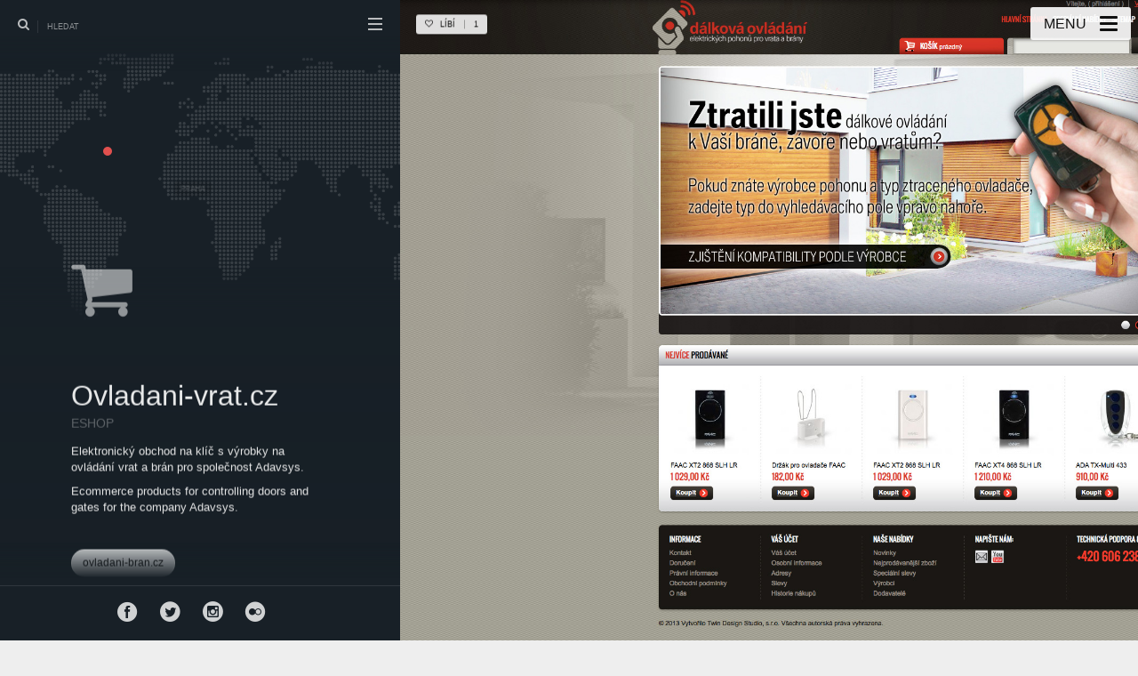

--- FILE ---
content_type: text/html; charset=UTF-8
request_url: https://www.twindesign.cz/ovladani-vrat/
body_size: 12342
content:
<!DOCTYPE html>
<!--[if IE 7]>
<html class="ie ie7" lang="cs" id="html">
<![endif]-->
<!--[if IE 8]>
<html class="ie ie8" lang="cs" id="html">
<![endif]-->
<!--[if !(IE 7) | !(IE 8) ]><!-->
<html lang="cs" id="html">
<!--<![endif]-->
<head>
  <meta charset="UTF-8">
  <meta name="viewport" content="width=device-width,initial-scale=1">
  <meta http-equiv="X-UA-Compatible" content="IE=edge">
  <title>Twin Design Studio | Twin Design Studio ❤️ Ovladani-vrat.cz</title>
  <link rel="profile" href="http://gmpg.org/xfn/11">
  <link rel="pingback" href="https://www.twindesign.cz/xmlrpc.php">
    <meta name='robots' content='index, follow, max-image-preview:large, max-snippet:-1, max-video-preview:-1' />

	<!-- This site is optimized with the Yoast SEO plugin v26.8 - https://yoast.com/product/yoast-seo-wordpress/ -->
	<title>Twin Design Studio ❤️ Ovladani-vrat.cz</title>
	<link rel="canonical" href="https://www.twindesign.cz/ovladani-vrat/" />
	<meta property="og:locale" content="cs_CZ" />
	<meta property="og:type" content="article" />
	<meta property="og:title" content="Twin Design Studio ❤️ Ovladani-vrat.cz" />
	<meta property="og:description" content="Elektronický obchod na klíč s výrobky na ovládání vrat a brán pro společnost Adavsys. Ecommerce products for controlling doors and gates for the company Adavsys." />
	<meta property="og:url" content="https://www.twindesign.cz/ovladani-vrat/" />
	<meta property="og:site_name" content="Twin Design Studio" />
	<meta property="article:publisher" content="https://www.facebook.com/twindesignstudio" />
	<meta property="article:published_time" content="2015-06-19T01:52:12+00:00" />
	<meta property="article:modified_time" content="2015-07-10T11:16:12+00:00" />
	<meta property="og:image" content="https://www.twindesign.cz/wp-content/uploads/2015/05/Ovladani-vrat_01.jpg" />
	<meta property="og:image:width" content="1920" />
	<meta property="og:image:height" content="1200" />
	<meta property="og:image:type" content="image/jpeg" />
	<meta name="author" content="tadeasn" />
	<meta name="twitter:card" content="summary_large_image" />
	<meta name="twitter:creator" content="@twindesign1999" />
	<meta name="twitter:site" content="@twindesign1999" />
	<meta name="twitter:label1" content="Napsal(a)" />
	<meta name="twitter:data1" content="tadeasn" />
	<script type="application/ld+json" class="yoast-schema-graph">{"@context":"https://schema.org","@graph":[{"@type":"Article","@id":"https://www.twindesign.cz/ovladani-vrat/#article","isPartOf":{"@id":"https://www.twindesign.cz/ovladani-vrat/"},"author":{"name":"tadeasn","@id":"https://www.twindesign.cz/#/schema/person/fce6521db2e1ee5cc85c3b03bafbbb79"},"headline":"Ovladani-vrat.cz","datePublished":"2015-06-19T01:52:12+00:00","dateModified":"2015-07-10T11:16:12+00:00","mainEntityOfPage":{"@id":"https://www.twindesign.cz/ovladani-vrat/"},"wordCount":32,"publisher":{"@id":"https://www.twindesign.cz/#organization"},"image":{"@id":"https://www.twindesign.cz/ovladani-vrat/#primaryimage"},"thumbnailUrl":"https://www.twindesign.cz/wp-content/uploads/2015/05/Ovladani-vrat_01.jpg","keywords":["adavsys","eshop","web","webdesign"],"articleSection":["Eshop","Web"],"inLanguage":"cs"},{"@type":"WebPage","@id":"https://www.twindesign.cz/ovladani-vrat/","url":"https://www.twindesign.cz/ovladani-vrat/","name":"Twin Design Studio ❤️ Ovladani-vrat.cz","isPartOf":{"@id":"https://www.twindesign.cz/#website"},"primaryImageOfPage":{"@id":"https://www.twindesign.cz/ovladani-vrat/#primaryimage"},"image":{"@id":"https://www.twindesign.cz/ovladani-vrat/#primaryimage"},"thumbnailUrl":"https://www.twindesign.cz/wp-content/uploads/2015/05/Ovladani-vrat_01.jpg","datePublished":"2015-06-19T01:52:12+00:00","dateModified":"2015-07-10T11:16:12+00:00","breadcrumb":{"@id":"https://www.twindesign.cz/ovladani-vrat/#breadcrumb"},"inLanguage":"cs","potentialAction":[{"@type":"ReadAction","target":["https://www.twindesign.cz/ovladani-vrat/"]}]},{"@type":"ImageObject","inLanguage":"cs","@id":"https://www.twindesign.cz/ovladani-vrat/#primaryimage","url":"https://www.twindesign.cz/wp-content/uploads/2015/05/Ovladani-vrat_01.jpg","contentUrl":"https://www.twindesign.cz/wp-content/uploads/2015/05/Ovladani-vrat_01.jpg","width":1920,"height":1200,"caption":"Ovladani vrat 01 / eshop"},{"@type":"BreadcrumbList","@id":"https://www.twindesign.cz/ovladani-vrat/#breadcrumb","itemListElement":[{"@type":"ListItem","position":1,"name":"Domů","item":"https://www.twindesign.cz/"},{"@type":"ListItem","position":2,"name":"Ovladani-vrat.cz"}]},{"@type":"WebSite","@id":"https://www.twindesign.cz/#website","url":"https://www.twindesign.cz/","name":"Twin Design Studio","description":"we make your identity","publisher":{"@id":"https://www.twindesign.cz/#organization"},"potentialAction":[{"@type":"SearchAction","target":{"@type":"EntryPoint","urlTemplate":"https://www.twindesign.cz/?s={search_term_string}"},"query-input":{"@type":"PropertyValueSpecification","valueRequired":true,"valueName":"search_term_string"}}],"inLanguage":"cs"},{"@type":"Organization","@id":"https://www.twindesign.cz/#organization","name":"Twin Design Studio","url":"https://www.twindesign.cz/","logo":{"@type":"ImageObject","inLanguage":"cs","@id":"https://www.twindesign.cz/#/schema/logo/image/","url":"https://www.twindesign.cz/wp-content/uploads/2020/12/logo_twin-design-studio_512px.png","contentUrl":"https://www.twindesign.cz/wp-content/uploads/2020/12/logo_twin-design-studio_512px.png","width":512,"height":512,"caption":"Twin Design Studio"},"image":{"@id":"https://www.twindesign.cz/#/schema/logo/image/"},"sameAs":["https://www.facebook.com/twindesignstudio","https://x.com/twindesign1999","https://www.instagram.com/twindesignstudio/","https://www.youtube.com/user/twindesignstudio"]},{"@type":"Person","@id":"https://www.twindesign.cz/#/schema/person/fce6521db2e1ee5cc85c3b03bafbbb79","name":"tadeasn","image":{"@type":"ImageObject","inLanguage":"cs","@id":"https://www.twindesign.cz/#/schema/person/image/","url":"https://secure.gravatar.com/avatar/0c6ca3c586716727d141207fea25c141981ab3f4b317743fb63e2db339e37f54?s=96&d=mm&r=g","contentUrl":"https://secure.gravatar.com/avatar/0c6ca3c586716727d141207fea25c141981ab3f4b317743fb63e2db339e37f54?s=96&d=mm&r=g","caption":"tadeasn"}}]}</script>
	<!-- / Yoast SEO plugin. -->


<link rel="alternate" type="application/rss+xml" title="Twin Design Studio &raquo; RSS zdroj" href="https://www.twindesign.cz/feed/" />
<link rel="alternate" type="application/rss+xml" title="Twin Design Studio &raquo; RSS komentářů" href="https://www.twindesign.cz/comments/feed/" />
<link rel="alternate" title="oEmbed (JSON)" type="application/json+oembed" href="https://www.twindesign.cz/wp-json/oembed/1.0/embed?url=https%3A%2F%2Fwww.twindesign.cz%2Fovladani-vrat%2F" />
<link rel="alternate" title="oEmbed (XML)" type="text/xml+oembed" href="https://www.twindesign.cz/wp-json/oembed/1.0/embed?url=https%3A%2F%2Fwww.twindesign.cz%2Fovladani-vrat%2F&#038;format=xml" />
<style id='wp-img-auto-sizes-contain-inline-css' type='text/css'>
img:is([sizes=auto i],[sizes^="auto," i]){contain-intrinsic-size:3000px 1500px}
/*# sourceURL=wp-img-auto-sizes-contain-inline-css */
</style>
<style id='wp-emoji-styles-inline-css' type='text/css'>

	img.wp-smiley, img.emoji {
		display: inline !important;
		border: none !important;
		box-shadow: none !important;
		height: 1em !important;
		width: 1em !important;
		margin: 0 0.07em !important;
		vertical-align: -0.1em !important;
		background: none !important;
		padding: 0 !important;
	}
/*# sourceURL=wp-emoji-styles-inline-css */
</style>
<link rel='stylesheet' id='wp-block-library-css' href='https://www.twindesign.cz/wp-includes/css/dist/block-library/style.min.css' type='text/css' media='all' />
<style id='global-styles-inline-css' type='text/css'>
:root{--wp--preset--aspect-ratio--square: 1;--wp--preset--aspect-ratio--4-3: 4/3;--wp--preset--aspect-ratio--3-4: 3/4;--wp--preset--aspect-ratio--3-2: 3/2;--wp--preset--aspect-ratio--2-3: 2/3;--wp--preset--aspect-ratio--16-9: 16/9;--wp--preset--aspect-ratio--9-16: 9/16;--wp--preset--color--black: #000000;--wp--preset--color--cyan-bluish-gray: #abb8c3;--wp--preset--color--white: #ffffff;--wp--preset--color--pale-pink: #f78da7;--wp--preset--color--vivid-red: #cf2e2e;--wp--preset--color--luminous-vivid-orange: #ff6900;--wp--preset--color--luminous-vivid-amber: #fcb900;--wp--preset--color--light-green-cyan: #7bdcb5;--wp--preset--color--vivid-green-cyan: #00d084;--wp--preset--color--pale-cyan-blue: #8ed1fc;--wp--preset--color--vivid-cyan-blue: #0693e3;--wp--preset--color--vivid-purple: #9b51e0;--wp--preset--gradient--vivid-cyan-blue-to-vivid-purple: linear-gradient(135deg,rgb(6,147,227) 0%,rgb(155,81,224) 100%);--wp--preset--gradient--light-green-cyan-to-vivid-green-cyan: linear-gradient(135deg,rgb(122,220,180) 0%,rgb(0,208,130) 100%);--wp--preset--gradient--luminous-vivid-amber-to-luminous-vivid-orange: linear-gradient(135deg,rgb(252,185,0) 0%,rgb(255,105,0) 100%);--wp--preset--gradient--luminous-vivid-orange-to-vivid-red: linear-gradient(135deg,rgb(255,105,0) 0%,rgb(207,46,46) 100%);--wp--preset--gradient--very-light-gray-to-cyan-bluish-gray: linear-gradient(135deg,rgb(238,238,238) 0%,rgb(169,184,195) 100%);--wp--preset--gradient--cool-to-warm-spectrum: linear-gradient(135deg,rgb(74,234,220) 0%,rgb(151,120,209) 20%,rgb(207,42,186) 40%,rgb(238,44,130) 60%,rgb(251,105,98) 80%,rgb(254,248,76) 100%);--wp--preset--gradient--blush-light-purple: linear-gradient(135deg,rgb(255,206,236) 0%,rgb(152,150,240) 100%);--wp--preset--gradient--blush-bordeaux: linear-gradient(135deg,rgb(254,205,165) 0%,rgb(254,45,45) 50%,rgb(107,0,62) 100%);--wp--preset--gradient--luminous-dusk: linear-gradient(135deg,rgb(255,203,112) 0%,rgb(199,81,192) 50%,rgb(65,88,208) 100%);--wp--preset--gradient--pale-ocean: linear-gradient(135deg,rgb(255,245,203) 0%,rgb(182,227,212) 50%,rgb(51,167,181) 100%);--wp--preset--gradient--electric-grass: linear-gradient(135deg,rgb(202,248,128) 0%,rgb(113,206,126) 100%);--wp--preset--gradient--midnight: linear-gradient(135deg,rgb(2,3,129) 0%,rgb(40,116,252) 100%);--wp--preset--font-size--small: 13px;--wp--preset--font-size--medium: 20px;--wp--preset--font-size--large: 36px;--wp--preset--font-size--x-large: 42px;--wp--preset--spacing--20: 0.44rem;--wp--preset--spacing--30: 0.67rem;--wp--preset--spacing--40: 1rem;--wp--preset--spacing--50: 1.5rem;--wp--preset--spacing--60: 2.25rem;--wp--preset--spacing--70: 3.38rem;--wp--preset--spacing--80: 5.06rem;--wp--preset--shadow--natural: 6px 6px 9px rgba(0, 0, 0, 0.2);--wp--preset--shadow--deep: 12px 12px 50px rgba(0, 0, 0, 0.4);--wp--preset--shadow--sharp: 6px 6px 0px rgba(0, 0, 0, 0.2);--wp--preset--shadow--outlined: 6px 6px 0px -3px rgb(255, 255, 255), 6px 6px rgb(0, 0, 0);--wp--preset--shadow--crisp: 6px 6px 0px rgb(0, 0, 0);}:where(.is-layout-flex){gap: 0.5em;}:where(.is-layout-grid){gap: 0.5em;}body .is-layout-flex{display: flex;}.is-layout-flex{flex-wrap: wrap;align-items: center;}.is-layout-flex > :is(*, div){margin: 0;}body .is-layout-grid{display: grid;}.is-layout-grid > :is(*, div){margin: 0;}:where(.wp-block-columns.is-layout-flex){gap: 2em;}:where(.wp-block-columns.is-layout-grid){gap: 2em;}:where(.wp-block-post-template.is-layout-flex){gap: 1.25em;}:where(.wp-block-post-template.is-layout-grid){gap: 1.25em;}.has-black-color{color: var(--wp--preset--color--black) !important;}.has-cyan-bluish-gray-color{color: var(--wp--preset--color--cyan-bluish-gray) !important;}.has-white-color{color: var(--wp--preset--color--white) !important;}.has-pale-pink-color{color: var(--wp--preset--color--pale-pink) !important;}.has-vivid-red-color{color: var(--wp--preset--color--vivid-red) !important;}.has-luminous-vivid-orange-color{color: var(--wp--preset--color--luminous-vivid-orange) !important;}.has-luminous-vivid-amber-color{color: var(--wp--preset--color--luminous-vivid-amber) !important;}.has-light-green-cyan-color{color: var(--wp--preset--color--light-green-cyan) !important;}.has-vivid-green-cyan-color{color: var(--wp--preset--color--vivid-green-cyan) !important;}.has-pale-cyan-blue-color{color: var(--wp--preset--color--pale-cyan-blue) !important;}.has-vivid-cyan-blue-color{color: var(--wp--preset--color--vivid-cyan-blue) !important;}.has-vivid-purple-color{color: var(--wp--preset--color--vivid-purple) !important;}.has-black-background-color{background-color: var(--wp--preset--color--black) !important;}.has-cyan-bluish-gray-background-color{background-color: var(--wp--preset--color--cyan-bluish-gray) !important;}.has-white-background-color{background-color: var(--wp--preset--color--white) !important;}.has-pale-pink-background-color{background-color: var(--wp--preset--color--pale-pink) !important;}.has-vivid-red-background-color{background-color: var(--wp--preset--color--vivid-red) !important;}.has-luminous-vivid-orange-background-color{background-color: var(--wp--preset--color--luminous-vivid-orange) !important;}.has-luminous-vivid-amber-background-color{background-color: var(--wp--preset--color--luminous-vivid-amber) !important;}.has-light-green-cyan-background-color{background-color: var(--wp--preset--color--light-green-cyan) !important;}.has-vivid-green-cyan-background-color{background-color: var(--wp--preset--color--vivid-green-cyan) !important;}.has-pale-cyan-blue-background-color{background-color: var(--wp--preset--color--pale-cyan-blue) !important;}.has-vivid-cyan-blue-background-color{background-color: var(--wp--preset--color--vivid-cyan-blue) !important;}.has-vivid-purple-background-color{background-color: var(--wp--preset--color--vivid-purple) !important;}.has-black-border-color{border-color: var(--wp--preset--color--black) !important;}.has-cyan-bluish-gray-border-color{border-color: var(--wp--preset--color--cyan-bluish-gray) !important;}.has-white-border-color{border-color: var(--wp--preset--color--white) !important;}.has-pale-pink-border-color{border-color: var(--wp--preset--color--pale-pink) !important;}.has-vivid-red-border-color{border-color: var(--wp--preset--color--vivid-red) !important;}.has-luminous-vivid-orange-border-color{border-color: var(--wp--preset--color--luminous-vivid-orange) !important;}.has-luminous-vivid-amber-border-color{border-color: var(--wp--preset--color--luminous-vivid-amber) !important;}.has-light-green-cyan-border-color{border-color: var(--wp--preset--color--light-green-cyan) !important;}.has-vivid-green-cyan-border-color{border-color: var(--wp--preset--color--vivid-green-cyan) !important;}.has-pale-cyan-blue-border-color{border-color: var(--wp--preset--color--pale-cyan-blue) !important;}.has-vivid-cyan-blue-border-color{border-color: var(--wp--preset--color--vivid-cyan-blue) !important;}.has-vivid-purple-border-color{border-color: var(--wp--preset--color--vivid-purple) !important;}.has-vivid-cyan-blue-to-vivid-purple-gradient-background{background: var(--wp--preset--gradient--vivid-cyan-blue-to-vivid-purple) !important;}.has-light-green-cyan-to-vivid-green-cyan-gradient-background{background: var(--wp--preset--gradient--light-green-cyan-to-vivid-green-cyan) !important;}.has-luminous-vivid-amber-to-luminous-vivid-orange-gradient-background{background: var(--wp--preset--gradient--luminous-vivid-amber-to-luminous-vivid-orange) !important;}.has-luminous-vivid-orange-to-vivid-red-gradient-background{background: var(--wp--preset--gradient--luminous-vivid-orange-to-vivid-red) !important;}.has-very-light-gray-to-cyan-bluish-gray-gradient-background{background: var(--wp--preset--gradient--very-light-gray-to-cyan-bluish-gray) !important;}.has-cool-to-warm-spectrum-gradient-background{background: var(--wp--preset--gradient--cool-to-warm-spectrum) !important;}.has-blush-light-purple-gradient-background{background: var(--wp--preset--gradient--blush-light-purple) !important;}.has-blush-bordeaux-gradient-background{background: var(--wp--preset--gradient--blush-bordeaux) !important;}.has-luminous-dusk-gradient-background{background: var(--wp--preset--gradient--luminous-dusk) !important;}.has-pale-ocean-gradient-background{background: var(--wp--preset--gradient--pale-ocean) !important;}.has-electric-grass-gradient-background{background: var(--wp--preset--gradient--electric-grass) !important;}.has-midnight-gradient-background{background: var(--wp--preset--gradient--midnight) !important;}.has-small-font-size{font-size: var(--wp--preset--font-size--small) !important;}.has-medium-font-size{font-size: var(--wp--preset--font-size--medium) !important;}.has-large-font-size{font-size: var(--wp--preset--font-size--large) !important;}.has-x-large-font-size{font-size: var(--wp--preset--font-size--x-large) !important;}
/*# sourceURL=global-styles-inline-css */
</style>

<style id='classic-theme-styles-inline-css' type='text/css'>
/*! This file is auto-generated */
.wp-block-button__link{color:#fff;background-color:#32373c;border-radius:9999px;box-shadow:none;text-decoration:none;padding:calc(.667em + 2px) calc(1.333em + 2px);font-size:1.125em}.wp-block-file__button{background:#32373c;color:#fff;text-decoration:none}
/*# sourceURL=/wp-includes/css/classic-themes.min.css */
</style>
<link rel='stylesheet' id='cmplz-general-css' href='https://www.twindesign.cz/wp-content/plugins/complianz-gdpr/assets/css/cookieblocker.min.css' type='text/css' media='all' />
<link rel='stylesheet' id='osetin-google-font-css' href='https://www.twindesign.cz@import%20url(http://fonts.googleapis.com/css?family=Ubuntu&#038;subset=latin%2Clatin-ext%2Ccyrillic-ext%2Ccyrillic%29%3B' type='text/css' media='all' />
<link rel='stylesheet' id='osetin-style-css' href='https://www.twindesign.cz/wp-content/themes/moon-by-osetin/style.css' type='text/css' media='all' />
<link rel='stylesheet' id='osetin-editor-style-css' href='https://www.twindesign.cz/wp-content/themes/moon-by-osetin/editor-style.css' type='text/css' media='all' />
<link rel='stylesheet' id='osetin-main-less-css' href='https://www.twindesign.cz/wp-content/uploads/wp-less-cache/osetin-main-less.css?ver=1767525787' type='text/css' media='all' />
<link rel='stylesheet' id='arve-css' href='https://www.twindesign.cz/wp-content/plugins/advanced-responsive-video-embedder/build/main.css' type='text/css' media='all' />
<script type="text/javascript" src="https://www.twindesign.cz/wp-includes/js/jquery/jquery.min.js" id="jquery-core-js"></script>
<script type="text/javascript" src="https://www.twindesign.cz/wp-includes/js/jquery/jquery-migrate.min.js" id="jquery-migrate-js"></script>
<script type="text/javascript" src="https://www.twindesign.cz/wp-content/plugins/google-analyticator/external-tracking.min.js" id="ga-external-tracking-js"></script>
<link rel="https://api.w.org/" href="https://www.twindesign.cz/wp-json/" /><link rel="alternate" title="JSON" type="application/json" href="https://www.twindesign.cz/wp-json/wp/v2/posts/604" /><link rel="EditURI" type="application/rsd+xml" title="RSD" href="https://www.twindesign.cz/xmlrpc.php?rsd" />

<link rel='shortlink' href='https://www.twindesign.cz/?p=604' />
			<style>.cmplz-hidden {
					display: none !important;
				}</style><script type="text/javascript">var ajaxurl = "https://www.twindesign.cz/wp-admin/admin-ajax.php"</script><link rel="icon" href="https://www.twindesign.cz/wp-content/uploads/2020/12/cropped-logo_twin-design-studio_512px-32x32.png" sizes="32x32" />
<link rel="icon" href="https://www.twindesign.cz/wp-content/uploads/2020/12/cropped-logo_twin-design-studio_512px-192x192.png" sizes="192x192" />
<link rel="apple-touch-icon" href="https://www.twindesign.cz/wp-content/uploads/2020/12/cropped-logo_twin-design-studio_512px-180x180.png" />
<meta name="msapplication-TileImage" content="https://www.twindesign.cz/wp-content/uploads/2020/12/cropped-logo_twin-design-studio_512px-270x270.png" />
<!-- Google Analytics Tracking by Google Analyticator 6.5.7 -->
<script type="text/javascript">
    var analyticsFileTypes = [];
    var analyticsSnippet = 'disabled';
    var analyticsEventTracking = 'enabled';
</script>
<script data-service="google-analytics" data-category="statistics" type="text/plain">
	(function(i,s,o,g,r,a,m){i['GoogleAnalyticsObject']=r;i[r]=i[r]||function(){
	(i[r].q=i[r].q||[]).push(arguments)},i[r].l=1*new Date();a=s.createElement(o),
	m=s.getElementsByTagName(o)[0];a.async=1;a.src=g;m.parentNode.insertBefore(a,m)
	})(window,document,'script','//www.google-analytics.com/analytics.js','ga');
	ga('create', 'UA-13176087-1', 'auto');
 
	ga('send', 'pageview');
</script>
  <!--[if lt IE 9]>
  <script src="https://www.twindesign.cz/wp-content/themes/moon-by-osetin/js/html5shiv.min.js"></script>
  <script type="text/javascript" src="https://www.twindesign.cz/wp-content/themes/moon-by-osetin/js/respond.min.js"></script>
  <![endif]-->
  <meta name="google-site-verification" content="fE0DK6OqsJ6qkiMC09-HQRljMEbg1lzjKv6N9LNUWUM" />
</head>

<body data-cmplz=1 class="wp-singular post-template-default single single-post postid-604 single-format-link wp-theme-moon-by-osetin mobile-content-left-visible scheme-light content-left-exists content-left-visible content-thumbs-hidden content-thumbs-removed content-middle-removed content-middle-hidden with-infinite-button site-loading-step1 show-loading-animation default-spinning-color default-loading-label-color content-location-left" data-animation-duration-type="images_loaded" data-animation-duration-time="2000"  style="">
    <div class="all-wrapper">


<div class="mobile-full-content-fader"></div>
<div class="mobile-navigation-menu menu-activated-on-click activate-perfect-scrollbar">
  <div class="mobile-navigation-header">Menu</div>
  <div class="mobile_os_menu"><ul id="menu-twin-design-menu" class="menu"><li id="menu-item-1084" class="menu-item menu-item-type-post_type menu-item-object-page menu-item-home menu-item-1084"><a href="https://www.twindesign.cz/">HOME</a></li>
<li id="menu-item-1810" class="menu-item menu-item-type-post_type menu-item-object-page menu-item-1810"><a href="https://www.twindesign.cz/3d-vizualizace/">3D</a></li>
<li id="menu-item-1094" class="menu-item menu-item-type-post_type menu-item-object-page menu-item-has-children menu-item-1094"><a href="https://www.twindesign.cz/web/">Web</a>
<ul class="sub-menu">
	<li id="menu-item-1694" class="menu-item menu-item-type-post_type menu-item-object-page menu-item-1694"><a href="https://www.twindesign.cz/zabezpeceni-ssl/">SSL</a></li>
	<li id="menu-item-1685" class="menu-item menu-item-type-post_type menu-item-object-page menu-item-privacy-policy menu-item-1685"><a rel="privacy-policy" href="https://www.twindesign.cz/implementace-narizeni-gdpr/">GDPR</a></li>
	<li id="menu-item-1687" class="menu-item menu-item-type-post_type menu-item-object-page menu-item-1687"><a href="https://www.twindesign.cz/soubory-cookie/">Soubory cookie</a></li>
</ul>
</li>
<li id="menu-item-1141" class="menu-item menu-item-type-post_type menu-item-object-page menu-item-1141"><a href="https://www.twindesign.cz/graficky-navrh/">Grafika</a></li>
<li id="menu-item-1151" class="menu-item menu-item-type-post_type menu-item-object-page menu-item-1151"><a href="https://www.twindesign.cz/e-shop/">E-shop</a></li>
<li id="menu-item-1083" class="menu-item menu-item-type-post_type menu-item-object-page menu-item-1083"><a href="https://www.twindesign.cz/tisk/">TISK</a></li>
<li id="menu-item-1148" class="menu-item menu-item-type-post_type menu-item-object-page menu-item-1148"><a href="https://www.twindesign.cz/reklama/">REKLAMA</a></li>
<li id="menu-item-1156" class="menu-item menu-item-type-post_type menu-item-object-page menu-item-1156"><a href="https://www.twindesign.cz/fotografie/">FOTO</a></li>
<li id="menu-item-1940" class="menu-item menu-item-type-post_type menu-item-object-page menu-item-1940"><a href="https://www.twindesign.cz/video/">VIDEO</a></li>
<li id="menu-item-1085" class="menu-item menu-item-type-post_type menu-item-object-page menu-item-1085"><a href="https://www.twindesign.cz/kontakty/">KONTAKTY</a></li>
<li id="menu-item-2002" class="menu-item menu-item-type-post_type menu-item-object-page menu-item-privacy-policy menu-item-2002"><a rel="privacy-policy" href="https://www.twindesign.cz/implementace-narizeni-gdpr/">GDPR</a></li>
<li id="menu-item-2003" class="menu-item menu-item-type-post_type menu-item-object-page menu-item-2003"><a href="https://www.twindesign.cz/obchodni-podminky/">Obchodní podmínky</a></li>
<li id="menu-item-2004" class="menu-item menu-item-type-post_type menu-item-object-page menu-item-2004"><a href="https://www.twindesign.cz/soubory-cookie/">Soubory cookie</a></li>
<li id="menu-item-2005" class="menu-item menu-item-type-post_type menu-item-object-page menu-item-2005"><a href="https://www.twindesign.cz/zabezpeceni-ssl/">SSL</a></li>
</ul></div></div>

<div class="mobile-navigation-controls">
  <button class="mn-content-left">
    <i class="fa fa-bars"></i>
    <span>Text</span>
  </button>
  <button class="mn-content-middle">
    <i class="fa fa-file-text-o"></i>
    <span>Detail</span>
  </button>
  <button class="mn-content-right">
    <i class="fa fa-th"></i>
    <span>Image</span>
  </button>
  <button class="mn-menu mobile-navigation-menu-open-btn">
    <i class="os-icon os-icon-bars"></i>
  </button>
</div>

    <div class="full-screen-menu-open-btn desktop-navigation-menu">
      <div class="menu-activator-label">Menu</div>
      <div class="menu-activator-bars">
        <span></span>
        <span></span>
        <span></span>
      </div>
    </div>
    <div class="full-screen-menu activate-perfect-scrollbar desktop-navigation-menu scheme-override scheme-light menu-activated-on-hover " style="background-color: rgba(255,255,255,0.9);">
      <div class="full-screen-menu-close-btn"><i class="os-icon os-icon-times"></i></div>
      <div class="os_menu"><ul id="menu-twin-design-menu-1" class="menu"><li class="menu-item menu-item-type-post_type menu-item-object-page menu-item-home menu-item-1084"><a href="https://www.twindesign.cz/">HOME</a></li>
<li class="menu-item menu-item-type-post_type menu-item-object-page menu-item-1810"><a href="https://www.twindesign.cz/3d-vizualizace/">3D</a></li>
<li class="menu-item menu-item-type-post_type menu-item-object-page menu-item-has-children menu-item-1094"><a href="https://www.twindesign.cz/web/">Web</a>
<ul class="sub-menu">
	<li class="menu-item menu-item-type-post_type menu-item-object-page menu-item-1694"><a href="https://www.twindesign.cz/zabezpeceni-ssl/">SSL</a></li>
	<li class="menu-item menu-item-type-post_type menu-item-object-page menu-item-privacy-policy menu-item-1685"><a rel="privacy-policy" href="https://www.twindesign.cz/implementace-narizeni-gdpr/">GDPR</a></li>
	<li class="menu-item menu-item-type-post_type menu-item-object-page menu-item-1687"><a href="https://www.twindesign.cz/soubory-cookie/">Soubory cookie</a></li>
</ul>
</li>
<li class="menu-item menu-item-type-post_type menu-item-object-page menu-item-1141"><a href="https://www.twindesign.cz/graficky-navrh/">Grafika</a></li>
<li class="menu-item menu-item-type-post_type menu-item-object-page menu-item-1151"><a href="https://www.twindesign.cz/e-shop/">E-shop</a></li>
<li class="menu-item menu-item-type-post_type menu-item-object-page menu-item-1083"><a href="https://www.twindesign.cz/tisk/">TISK</a></li>
<li class="menu-item menu-item-type-post_type menu-item-object-page menu-item-1148"><a href="https://www.twindesign.cz/reklama/">REKLAMA</a></li>
<li class="menu-item menu-item-type-post_type menu-item-object-page menu-item-1156"><a href="https://www.twindesign.cz/fotografie/">FOTO</a></li>
<li class="menu-item menu-item-type-post_type menu-item-object-page menu-item-1940"><a href="https://www.twindesign.cz/video/">VIDEO</a></li>
<li class="menu-item menu-item-type-post_type menu-item-object-page menu-item-1085"><a href="https://www.twindesign.cz/kontakty/">KONTAKTY</a></li>
<li class="menu-item menu-item-type-post_type menu-item-object-page menu-item-privacy-policy menu-item-2002"><a rel="privacy-policy" href="https://www.twindesign.cz/implementace-narizeni-gdpr/">GDPR</a></li>
<li class="menu-item menu-item-type-post_type menu-item-object-page menu-item-2003"><a href="https://www.twindesign.cz/obchodni-podminky/">Obchodní podmínky</a></li>
<li class="menu-item menu-item-type-post_type menu-item-object-page menu-item-2004"><a href="https://www.twindesign.cz/soubory-cookie/">Soubory cookie</a></li>
<li class="menu-item menu-item-type-post_type menu-item-object-page menu-item-2005"><a href="https://www.twindesign.cz/zabezpeceni-ssl/">SSL</a></li>
</ul></div>    </div>
    <div class="loading-animation-w" style="">
    <div class="loading-animation">
      <div style="">
        <div style="">
          <div style="">
            <div style="">
              <div style=""></div>
            </div>
          </div>
        </div>
      </div>
    </div>
    <div class="loading-animation-label" style="">Nahrávání / Loading...</div>
  </div>
  <div class="all-content-wrapper">  
  

        
  <div class="content-left no-outer-padding with-social-icons scheme-override scheme-dark align-bottom content-has-map map-offset-center " style="background-color: #212121;">
  
        <a href="#" class="content-left-hide-icon scheme-override scheme-dark "><span></span><span></span><span></span></a>
        <div class="content-left-search-w">
      <div class="content-left-search-icon"><i class="os-icon os-icon-search"></i></div>
      <form role="search" method="get" class="search-form" action="https://www.twindesign.cz/">
				<label>
					<span class="screen-reader-text">Vyhledávání</span>
					<input type="search" class="search-field" placeholder="Hledat &hellip;" value="" name="s" />
				</label>
				<input type="submit" class="search-submit" value="Hledat" />
			</form>      <div class="content-left-search-close-btn"><i class="os-icon os-icon-times"></i></div>
    </div>
    <a href="#" class="content-left-search-btn">
      <i class="os-icon os-icon-search"></i>
      <span>hledat</span>
    </a>
  
          
      <div class="content-left-sliding-shadow content-left-sliding-shadow-top" style="background-image: -webkit-linear-gradient(#212121,#212121 50%,rgba(33,33,33,0)); background-image: linear-gradient(#212121,#212121 50%,rgba(33,33,33,0)); background-repeat: no-repeat;"></div>
      <div class="content-left-sliding-shadow content-left-sliding-shadow-bottom" style="background-image: -webkit-linear-gradient(rgba(33,33,33,0),#212121 50%,#212121); background-image: linear-gradient(rgba(33,33,33,0),#212121 50%,#212121); background-repeat: no-repeat;"></div>
      <ul class="social-links" style="background-color: #212121;"><li><a href="http://www.facebook.com/twindesignstudio" target="_blank"><i class="os-icon os-icon-social-facebook"></i></a></li><li><a href="http://www.twitter.com/twindesign1999" target="_blank"><i class="os-icon os-icon-social-twitter"></i></a></li><li><a href="http://www.instagram.com/twindesignstudio" target="_blank"><i class="os-icon os-icon-social-instagram"></i></a></li><li><a href="https://www.flickr.com/people/twindesignstudio/" target="_blank"><i class="os-icon os-icon-social-flickr"></i></a></li><li><a href="https://plus.google.com/b/117053510185455309688/117053510185455309688/about/p/pub?gmbpt=true&pageId=117053510185455309688" target="_blank"><i class="os-icon os-icon-social-google-plus"></i></a></li></ul>            
                <div class="dotted-map-box">
      <img src="https://www.twindesign.cz/wp-content/themes/moon-by-osetin/assets/images/dotted-map-white-small.png" alt="">
          <div class="map-pin pin-background-dark" style="left: 47%; top: 20%; "></div>
      <div class="map-label label-background-dark"  style="left: 47%; top: 20%; ">Praha</div>

      </div>            <div class="content-left-i activate-perfect-scrollbar">
              <div class="content-self" style="background: -moz-linear-gradient(top,rgba(33,33,33,0) 0%,rgba(33,33,33,0) 300px,rgba(33,33,33,1) 350px,#212121 100%);
background: -webkit-linear-gradient(top,rgba(33,33,33,0) 0%,rgba(33,33,33,0) 300px,rgba(33,33,33,1) 350px,#212121 100%);
background: -o-linear-gradient(top,rgba(33,33,33,0) 0%,rgba(33,33,33,0) 300px,rgba(33,33,33,1) 350px,#212121 100%);
background: -ms-linear-gradient(top,rgba(33,33,33,0) 0%,rgba(33,33,33,0) 300px,rgba(33,33,33,1) 350px,#212121 100%);
background: linear-gradient(to bottom,rgba(33,33,33,0) 0%,rgba(33,33,33,0) 300px,rgba(33,33,33,1) 350px,#212121 100%);">

          
                                                                                <div class="content-icon"><i class="os-icon os-icon-shopping-cart"></i></div>
                                                            
                                          <div>
                  <h1 >
                                          Ovladani-vrat.cz                                                            <span class="smaller-text" >ESHOP</span>
                                      </h1>
                </div>
                            <div class="desc" >
                <p>Elektronický obchod na klíč s výrobky na ovládání vrat a brán pro společnost Adavsys.</p>
<p><span class="hps">Ecommerce</span> <span class="hps">products</span> <span class="hps">for controlling</span> <span class="hps">doors and gates</span> <span class="hps">for the company</span> <span class="hps">Adavsys</span>.</p>

                              </div>
                                      <div class="btn-w"><a href="http://www.ovladani-bran.cz" class="btn btn-solid-white page-link-about">ovladani-bran.cz</a></div>
            
          
        </div>
          </div>
  </div>
        
    <div class="content-right no-padding transparent glued slideout-from-right">
      <div class="content-right-i activate-perfect-scrollbar">

        <div class="single-item-photo osetin-lightbox-trigger" data-lightbox-img-src="https://www.twindesign.cz/wp-content/uploads/2015/05/Ovladani-vrat_01.jpg" data-lightbox-thumb-src="https://www.twindesign.cz/wp-content/uploads/2015/05/Ovladani-vrat_01.jpg"><img src="https://www.twindesign.cz/wp-content/uploads/2015/05/Ovladani-vrat_01.jpg"/></div>

      </div>
      <div class="post-controls pc-top pc-left details-btn-holder">

      <a href="#" class="hide-on-mobile content-left-show-btn"><i class="os-icon os-icon-bars"></i> <span>zobrazit základní informace o projektu</span></a>
  
    
    

  
    <a href="#" class=" osetin-vote-trigger osetin-vote-not-voted" data-has-voted-label="již se vám líbí" data-not-voted-label="líbí" data-post-id="604" data-vote-action="vote" data-votes-count="1">
    <span class="slide-button-i">
      <i class="os-icon os-icon-heart-o"></i>
      <span class="slide-button-label osetin-vote-action-label">
        líbí      </span>
      <span class="slide-button-sub-label osetin-vote-count ">
        1      </span>
    </span>
  </a>
</div>
<div class="content-right-fader"></div>          </div>




  

    </div>      <div class="display-type"></div>
  <div class="copyright-tooltip">Tento obrázek je chráněn autorským zákonem / This photo is copyright protected</div>  </div>  <script type="speculationrules">
{"prefetch":[{"source":"document","where":{"and":[{"href_matches":"/*"},{"not":{"href_matches":["/wp-*.php","/wp-admin/*","/wp-content/uploads/*","/wp-content/*","/wp-content/plugins/*","/wp-content/themes/moon-by-osetin/*","/*\\?(.+)"]}},{"not":{"selector_matches":"a[rel~=\"nofollow\"]"}},{"not":{"selector_matches":".no-prefetch, .no-prefetch a"}}]},"eagerness":"conservative"}]}
</script>

			<script type="text/plain" data-service="facebook" data-category="marketing">(function(d, s, id) {
			var js, fjs = d.getElementsByTagName(s)[0];
			js = d.createElement(s); js.id = id;
			js.src = 'https://connect.facebook.net/cs_CZ/sdk/xfbml.customerchat.js#xfbml=1&version=v6.0&autoLogAppEvents=1'
			fjs.parentNode.insertBefore(js, fjs);
			}(document, 'script', 'facebook-jssdk'));</script>
			<div class="fb-customerchat" attribution="wordpress" attribution_version="2.3" page_id="147556175394814"></div>

			
<!-- Consent Management powered by Complianz | GDPR/CCPA Cookie Consent https://wordpress.org/plugins/complianz-gdpr -->
<div id="cmplz-cookiebanner-container"><div class="cmplz-cookiebanner cmplz-hidden banner-1 banner-a optin cmplz-bottom-right cmplz-categories-type-view-preferences" aria-modal="true" data-nosnippet="true" role="dialog" aria-live="polite" aria-labelledby="cmplz-header-1-optin" aria-describedby="cmplz-message-1-optin">
	<div class="cmplz-header">
		<div class="cmplz-logo"></div>
		<div class="cmplz-title" id="cmplz-header-1-optin">Správa souhlasů</div>
		<div class="cmplz-close" tabindex="0" role="button" aria-label="Zavřít dialogové okno">
			<svg aria-hidden="true" focusable="false" data-prefix="fas" data-icon="times" class="svg-inline--fa fa-times fa-w-11" role="img" xmlns="http://www.w3.org/2000/svg" viewBox="0 0 352 512"><path fill="currentColor" d="M242.72 256l100.07-100.07c12.28-12.28 12.28-32.19 0-44.48l-22.24-22.24c-12.28-12.28-32.19-12.28-44.48 0L176 189.28 75.93 89.21c-12.28-12.28-32.19-12.28-44.48 0L9.21 111.45c-12.28 12.28-12.28 32.19 0 44.48L109.28 256 9.21 356.07c-12.28 12.28-12.28 32.19 0 44.48l22.24 22.24c12.28 12.28 32.2 12.28 44.48 0L176 322.72l100.07 100.07c12.28 12.28 32.2 12.28 44.48 0l22.24-22.24c12.28-12.28 12.28-32.19 0-44.48L242.72 256z"></path></svg>
		</div>
	</div>

	<div class="cmplz-divider cmplz-divider-header"></div>
	<div class="cmplz-body">
		<div class="cmplz-message" id="cmplz-message-1-optin"><p>Abychom poskytli co nejlepší služby, používáme na našem webu <strong>twindesign.cz</strong> k ukládání a/nebo přístupu k informacím o zařízení, technologie jako jsou soubory cookies. Souhlas s těmito technologiemi nám umožní zpracovávat údaje, jako je chování při procházení nebo jedinečná ID na tomto webu. Nesouhlas nebo odvolání souhlasu může nepříznivě ovlivnit určité vlastnosti a funkce.</p></div>
		<!-- categories start -->
		<div class="cmplz-categories">
			<details class="cmplz-category cmplz-functional" >
				<summary>
						<span class="cmplz-category-header">
							<span class="cmplz-category-title">Funkční</span>
							<span class='cmplz-always-active'>
								<span class="cmplz-banner-checkbox">
									<input type="checkbox"
										   id="cmplz-functional-optin"
										   data-category="cmplz_functional"
										   class="cmplz-consent-checkbox cmplz-functional"
										   size="40"
										   value="1"/>
									<label class="cmplz-label" for="cmplz-functional-optin"><span class="screen-reader-text">Funkční</span></label>
								</span>
								Vždy aktivní							</span>
							<span class="cmplz-icon cmplz-open">
								<svg xmlns="http://www.w3.org/2000/svg" viewBox="0 0 448 512"  height="18" ><path d="M224 416c-8.188 0-16.38-3.125-22.62-9.375l-192-192c-12.5-12.5-12.5-32.75 0-45.25s32.75-12.5 45.25 0L224 338.8l169.4-169.4c12.5-12.5 32.75-12.5 45.25 0s12.5 32.75 0 45.25l-192 192C240.4 412.9 232.2 416 224 416z"/></svg>
							</span>
						</span>
				</summary>
				<div class="cmplz-description">
					<span class="cmplz-description-functional">Technické uložení nebo přístup je nezbytně nutný pro legitimní účel umožnění použití konkrétní služby, kterou si odběratel nebo uživatel výslovně vyžádal, nebo pouze za účelem provedení přenosu sdělení prostřednictvím sítě elektronických komunikací.</span>
				</div>
			</details>

			<details class="cmplz-category cmplz-preferences" >
				<summary>
						<span class="cmplz-category-header">
							<span class="cmplz-category-title">Předvolby</span>
							<span class="cmplz-banner-checkbox">
								<input type="checkbox"
									   id="cmplz-preferences-optin"
									   data-category="cmplz_preferences"
									   class="cmplz-consent-checkbox cmplz-preferences"
									   size="40"
									   value="1"/>
								<label class="cmplz-label" for="cmplz-preferences-optin"><span class="screen-reader-text">Předvolby</span></label>
							</span>
							<span class="cmplz-icon cmplz-open">
								<svg xmlns="http://www.w3.org/2000/svg" viewBox="0 0 448 512"  height="18" ><path d="M224 416c-8.188 0-16.38-3.125-22.62-9.375l-192-192c-12.5-12.5-12.5-32.75 0-45.25s32.75-12.5 45.25 0L224 338.8l169.4-169.4c12.5-12.5 32.75-12.5 45.25 0s12.5 32.75 0 45.25l-192 192C240.4 412.9 232.2 416 224 416z"/></svg>
							</span>
						</span>
				</summary>
				<div class="cmplz-description">
					<span class="cmplz-description-preferences">Technické uložení nebo přístup je nezbytný pro legitimní účel ukládání preferencí, které nejsou požadovány odběratelem nebo uživatelem.</span>
				</div>
			</details>

			<details class="cmplz-category cmplz-statistics" >
				<summary>
						<span class="cmplz-category-header">
							<span class="cmplz-category-title">Statistiky</span>
							<span class="cmplz-banner-checkbox">
								<input type="checkbox"
									   id="cmplz-statistics-optin"
									   data-category="cmplz_statistics"
									   class="cmplz-consent-checkbox cmplz-statistics"
									   size="40"
									   value="1"/>
								<label class="cmplz-label" for="cmplz-statistics-optin"><span class="screen-reader-text">Statistiky</span></label>
							</span>
							<span class="cmplz-icon cmplz-open">
								<svg xmlns="http://www.w3.org/2000/svg" viewBox="0 0 448 512"  height="18" ><path d="M224 416c-8.188 0-16.38-3.125-22.62-9.375l-192-192c-12.5-12.5-12.5-32.75 0-45.25s32.75-12.5 45.25 0L224 338.8l169.4-169.4c12.5-12.5 32.75-12.5 45.25 0s12.5 32.75 0 45.25l-192 192C240.4 412.9 232.2 416 224 416z"/></svg>
							</span>
						</span>
				</summary>
				<div class="cmplz-description">
					<span class="cmplz-description-statistics">Technické uložení nebo přístup, který se používá výhradně pro statistické účely.</span>
					<span class="cmplz-description-statistics-anonymous">Technické uložení nebo přístup, který se používá výhradně pro anonymní statistické účely. Bez předvolání, dobrovolného plnění ze strany vašeho Poskytovatele internetových služeb nebo dalších záznamů od třetí strany nelze informace, uložené nebo získané pouze pro tento účel, obvykle použít k vaší identifikaci.</span>
				</div>
			</details>
			<details class="cmplz-category cmplz-marketing" >
				<summary>
						<span class="cmplz-category-header">
							<span class="cmplz-category-title">Marketing</span>
							<span class="cmplz-banner-checkbox">
								<input type="checkbox"
									   id="cmplz-marketing-optin"
									   data-category="cmplz_marketing"
									   class="cmplz-consent-checkbox cmplz-marketing"
									   size="40"
									   value="1"/>
								<label class="cmplz-label" for="cmplz-marketing-optin"><span class="screen-reader-text">Marketing</span></label>
							</span>
							<span class="cmplz-icon cmplz-open">
								<svg xmlns="http://www.w3.org/2000/svg" viewBox="0 0 448 512"  height="18" ><path d="M224 416c-8.188 0-16.38-3.125-22.62-9.375l-192-192c-12.5-12.5-12.5-32.75 0-45.25s32.75-12.5 45.25 0L224 338.8l169.4-169.4c12.5-12.5 32.75-12.5 45.25 0s12.5 32.75 0 45.25l-192 192C240.4 412.9 232.2 416 224 416z"/></svg>
							</span>
						</span>
				</summary>
				<div class="cmplz-description">
					<span class="cmplz-description-marketing">Technické uložení nebo přístup je nutný k vytvoření uživatelských profilů za účelem zasílání reklamy nebo sledování uživatele na webových stránkách nebo několika webových stránkách pro podobné marketingové účely.</span>
				</div>
			</details>
		</div><!-- categories end -->
			</div>

	<div class="cmplz-links cmplz-information">
		<ul>
			<li><a class="cmplz-link cmplz-manage-options cookie-statement" href="#" data-relative_url="#cmplz-manage-consent-container">Spravovat možnosti</a></li>
			<li><a class="cmplz-link cmplz-manage-third-parties cookie-statement" href="#" data-relative_url="#cmplz-cookies-overview">Spravovat služby</a></li>
			<li><a class="cmplz-link cmplz-manage-vendors tcf cookie-statement" href="#" data-relative_url="#cmplz-tcf-wrapper">Správa {vendor_count} prodejců</a></li>
			<li><a class="cmplz-link cmplz-external cmplz-read-more-purposes tcf" target="_blank" rel="noopener noreferrer nofollow" href="https://cookiedatabase.org/tcf/purposes/" aria-label="Read more about TCF purposes on Cookie Database">Přečtěte si více o těchto účelech</a></li>
		</ul>
			</div>

	<div class="cmplz-divider cmplz-footer"></div>

	<div class="cmplz-buttons">
		<button class="cmplz-btn cmplz-accept">Příjmout</button>
		<button class="cmplz-btn cmplz-deny">Odmítnout</button>
		<button class="cmplz-btn cmplz-view-preferences">Zobrazit předvolby</button>
		<button class="cmplz-btn cmplz-save-preferences">Uložit předvolby</button>
		<a class="cmplz-btn cmplz-manage-options tcf cookie-statement" href="#" data-relative_url="#cmplz-manage-consent-container">Zobrazit předvolby</a>
			</div>

	
	<div class="cmplz-documents cmplz-links">
		<ul>
			<li><a class="cmplz-link cookie-statement" href="#" data-relative_url="">{title}</a></li>
			<li><a class="cmplz-link privacy-statement" href="#" data-relative_url="">{title}</a></li>
			<li><a class="cmplz-link impressum" href="#" data-relative_url="">{title}</a></li>
		</ul>
			</div>
</div>
</div>
					<div id="cmplz-manage-consent" data-nosnippet="true"><button class="cmplz-btn cmplz-hidden cmplz-manage-consent manage-consent-1">Spravovat souhlas</button>

</div><script type="text/javascript" src="https://www.twindesign.cz/wp-content/themes/moon-by-osetin/assets/js/vendor/underscore.js" id="osetin-underscore-js"></script>
<script type="text/javascript" src="https://www.twindesign.cz/wp-content/themes/moon-by-osetin/assets/js/vendor/waitforimages.min.js" id="osetin-wait-for-images-js"></script>
<script type="text/javascript" src="https://www.twindesign.cz/wp-content/themes/moon-by-osetin/assets/js/vendor/isotope.pkgd.min.js" id="osetin-plugin-isotope-js"></script>
<script type="text/javascript" src="https://www.twindesign.cz/wp-content/themes/moon-by-osetin/assets/js/vendor/packery-mode.pkgd.min.js" id="osetin-plugin-packery-js"></script>
<script type="text/javascript" src="https://www.twindesign.cz/wp-content/themes/moon-by-osetin/assets/js/vendor/masonry-horizontal.js" id="osetin-plugin-masonry-horizontal-js"></script>
<script type="text/javascript" src="https://www.twindesign.cz/wp-content/themes/moon-by-osetin/assets/js/vendor/jquery.mousewheel.js" id="osetin-jquery-mousewheel-js"></script>
<script type="text/javascript" src="https://www.twindesign.cz/wp-content/themes/moon-by-osetin/assets/js/vendor/perfect-scrollbar.js" id="osetin-perfect-scrollbar-js"></script>
<script type="text/javascript" src="https://www.twindesign.cz/wp-content/themes/moon-by-osetin/assets/js/osetin-image-protection.js" id="osetin-protect-images-js"></script>
<script type="text/javascript" src="https://www.twindesign.cz/wp-content/themes/moon-by-osetin/assets/js/osetin-feature-vote.js" id="osetin-feature-vote-js"></script>
<script type="text/javascript" src="https://www.twindesign.cz/wp-content/themes/moon-by-osetin/assets/js/osetin-feature-infinite-scroll.js" id="osetin-feature-infinite-scroll-js"></script>
<script type="text/javascript" src="https://www.twindesign.cz/wp-content/themes/moon-by-osetin/assets/js/osetin-general.js" id="osetin-general-js"></script>
<script type="text/javascript" src="https://www.twindesign.cz/wp-content/themes/moon-by-osetin/assets/js/functions.js" id="osetin-functions-js"></script>
<script type="text/javascript" src="https://www.twindesign.cz/wp-content/plugins/bj-lazy-load/js/bj-lazy-load.min.js" id="BJLL-js"></script>
<script type="text/javascript" id="cmplz-cookiebanner-js-extra">
/* <![CDATA[ */
var complianz = {"prefix":"cmplz_","user_banner_id":"1","set_cookies":[],"block_ajax_content":"","banner_version":"15","version":"7.4.4.2","store_consent":"","do_not_track_enabled":"","consenttype":"optin","region":"eu","geoip":"","dismiss_timeout":"","disable_cookiebanner":"","soft_cookiewall":"","dismiss_on_scroll":"","cookie_expiry":"365","url":"https://www.twindesign.cz/wp-json/complianz/v1/","locale":"lang=cs&locale=cs_CZ","set_cookies_on_root":"","cookie_domain":"","current_policy_id":"34","cookie_path":"/","categories":{"statistics":"statistika","marketing":"marketing"},"tcf_active":"","placeholdertext":"Klepnut\u00edm p\u0159ijm\u011bte marketingov\u00e9 soubory cookie a povolte tento obsah","css_file":"https://www.twindesign.cz/wp-content/uploads/complianz/css/banner-{banner_id}-{type}.css?v=15","page_links":{"eu":{"cookie-statement":{"title":"Soubory cookie","url":"https://www.twindesign.cz/soubory-cookie/"},"privacy-statement":{"title":"GDPR","url":"https://www.twindesign.cz/implementace-narizeni-gdpr/"},"impressum":{"title":"Obchodn\u00ed podm\u00ednky","url":"https://www.twindesign.cz/obchodni-podminky/"}},"us":{"impressum":{"title":"Obchodn\u00ed podm\u00ednky","url":"https://www.twindesign.cz/obchodni-podminky/"}},"uk":{"impressum":{"title":"Obchodn\u00ed podm\u00ednky","url":"https://www.twindesign.cz/obchodni-podminky/"}},"ca":{"impressum":{"title":"Obchodn\u00ed podm\u00ednky","url":"https://www.twindesign.cz/obchodni-podminky/"}},"au":{"impressum":{"title":"Obchodn\u00ed podm\u00ednky","url":"https://www.twindesign.cz/obchodni-podminky/"}},"za":{"impressum":{"title":"Obchodn\u00ed podm\u00ednky","url":"https://www.twindesign.cz/obchodni-podminky/"}},"br":{"impressum":{"title":"Obchodn\u00ed podm\u00ednky","url":"https://www.twindesign.cz/obchodni-podminky/"}}},"tm_categories":"","forceEnableStats":"","preview":"","clean_cookies":"","aria_label":"Klepnut\u00edm p\u0159ijm\u011bte marketingov\u00e9 soubory cookie a povolte tento obsah"};
//# sourceURL=cmplz-cookiebanner-js-extra
/* ]]> */
</script>
<script defer type="text/javascript" src="https://www.twindesign.cz/wp-content/plugins/complianz-gdpr/cookiebanner/js/complianz.min.js" id="cmplz-cookiebanner-js"></script>
<script id="wp-emoji-settings" type="application/json">
{"baseUrl":"https://s.w.org/images/core/emoji/17.0.2/72x72/","ext":".png","svgUrl":"https://s.w.org/images/core/emoji/17.0.2/svg/","svgExt":".svg","source":{"concatemoji":"https://www.twindesign.cz/wp-includes/js/wp-emoji-release.min.js"}}
</script>
<script type="module">
/* <![CDATA[ */
/*! This file is auto-generated */
const a=JSON.parse(document.getElementById("wp-emoji-settings").textContent),o=(window._wpemojiSettings=a,"wpEmojiSettingsSupports"),s=["flag","emoji"];function i(e){try{var t={supportTests:e,timestamp:(new Date).valueOf()};sessionStorage.setItem(o,JSON.stringify(t))}catch(e){}}function c(e,t,n){e.clearRect(0,0,e.canvas.width,e.canvas.height),e.fillText(t,0,0);t=new Uint32Array(e.getImageData(0,0,e.canvas.width,e.canvas.height).data);e.clearRect(0,0,e.canvas.width,e.canvas.height),e.fillText(n,0,0);const a=new Uint32Array(e.getImageData(0,0,e.canvas.width,e.canvas.height).data);return t.every((e,t)=>e===a[t])}function p(e,t){e.clearRect(0,0,e.canvas.width,e.canvas.height),e.fillText(t,0,0);var n=e.getImageData(16,16,1,1);for(let e=0;e<n.data.length;e++)if(0!==n.data[e])return!1;return!0}function u(e,t,n,a){switch(t){case"flag":return n(e,"\ud83c\udff3\ufe0f\u200d\u26a7\ufe0f","\ud83c\udff3\ufe0f\u200b\u26a7\ufe0f")?!1:!n(e,"\ud83c\udde8\ud83c\uddf6","\ud83c\udde8\u200b\ud83c\uddf6")&&!n(e,"\ud83c\udff4\udb40\udc67\udb40\udc62\udb40\udc65\udb40\udc6e\udb40\udc67\udb40\udc7f","\ud83c\udff4\u200b\udb40\udc67\u200b\udb40\udc62\u200b\udb40\udc65\u200b\udb40\udc6e\u200b\udb40\udc67\u200b\udb40\udc7f");case"emoji":return!a(e,"\ud83e\u1fac8")}return!1}function f(e,t,n,a){let r;const o=(r="undefined"!=typeof WorkerGlobalScope&&self instanceof WorkerGlobalScope?new OffscreenCanvas(300,150):document.createElement("canvas")).getContext("2d",{willReadFrequently:!0}),s=(o.textBaseline="top",o.font="600 32px Arial",{});return e.forEach(e=>{s[e]=t(o,e,n,a)}),s}function r(e){var t=document.createElement("script");t.src=e,t.defer=!0,document.head.appendChild(t)}a.supports={everything:!0,everythingExceptFlag:!0},new Promise(t=>{let n=function(){try{var e=JSON.parse(sessionStorage.getItem(o));if("object"==typeof e&&"number"==typeof e.timestamp&&(new Date).valueOf()<e.timestamp+604800&&"object"==typeof e.supportTests)return e.supportTests}catch(e){}return null}();if(!n){if("undefined"!=typeof Worker&&"undefined"!=typeof OffscreenCanvas&&"undefined"!=typeof URL&&URL.createObjectURL&&"undefined"!=typeof Blob)try{var e="postMessage("+f.toString()+"("+[JSON.stringify(s),u.toString(),c.toString(),p.toString()].join(",")+"));",a=new Blob([e],{type:"text/javascript"});const r=new Worker(URL.createObjectURL(a),{name:"wpTestEmojiSupports"});return void(r.onmessage=e=>{i(n=e.data),r.terminate(),t(n)})}catch(e){}i(n=f(s,u,c,p))}t(n)}).then(e=>{for(const n in e)a.supports[n]=e[n],a.supports.everything=a.supports.everything&&a.supports[n],"flag"!==n&&(a.supports.everythingExceptFlag=a.supports.everythingExceptFlag&&a.supports[n]);var t;a.supports.everythingExceptFlag=a.supports.everythingExceptFlag&&!a.supports.flag,a.supports.everything||((t=a.source||{}).concatemoji?r(t.concatemoji):t.wpemoji&&t.twemoji&&(r(t.twemoji),r(t.wpemoji)))});
//# sourceURL=https://www.twindesign.cz/wp-includes/js/wp-emoji-loader.min.js
/* ]]> */
</script>
				<script type="text/plain" data-service="google-analytics" data-category="statistics" async data-category="statistics"
						data-cmplz-src="https://www.googletagmanager.com/gtag/js?id=UA-13176087-1"></script><!-- Statistics script Complianz GDPR/CCPA -->
						<script type="text/plain"							data-category="statistics">window['gtag_enable_tcf_support'] = false;
window.dataLayer = window.dataLayer || [];
function gtag(){dataLayer.push(arguments);}
gtag('js', new Date());
gtag('config', 'UA-13176087-1', {
	cookie_flags:'secure;samesite=none',
	'anonymize_ip': true
});
</script></body>
</html>

--- FILE ---
content_type: application/javascript; charset=utf-8
request_url: https://www.twindesign.cz/wp-content/themes/moon-by-osetin/assets/js/osetin-image-protection.js
body_size: 297
content:
( function( $ ) {
  "use strict";
  // Document Ready functions
  $( function() {

    $(document).on("contextmenu", ".single-item-photo img, .os-lb-active-image", function(e){
      $('.copyright-tooltip').css('left', e.pageX).css('top', e.pageY).fadeIn('fast', function(){
        setTimeout(function(){
          jQuery('.copyright-tooltip').fadeOut();
        }, 1500);
      });
      return false;
    });

  } );
} )( jQuery );
